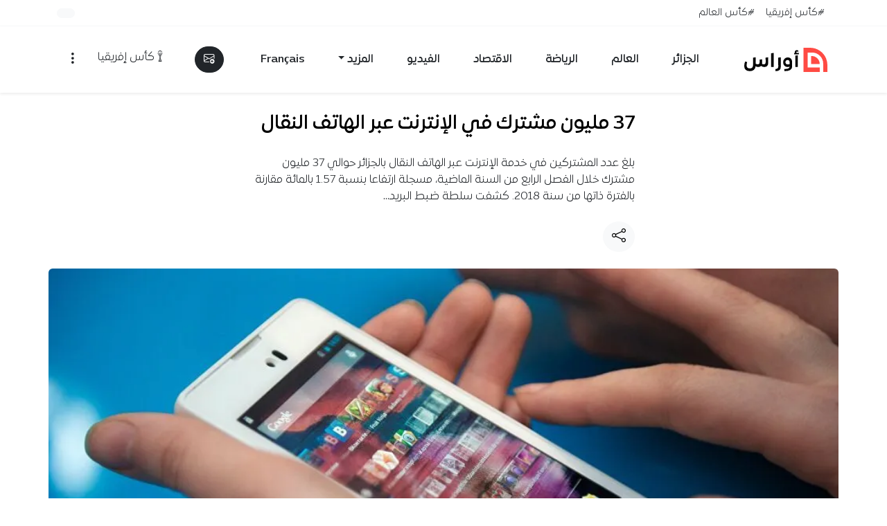

--- FILE ---
content_type: text/html; charset=utf-8
request_url: https://www.google.com/recaptcha/api2/aframe
body_size: 148
content:
<!DOCTYPE HTML><html><head><meta http-equiv="content-type" content="text/html; charset=UTF-8"></head><body><script nonce="k_KoccQ96ZZK2dyRyyABoA">/** Anti-fraud and anti-abuse applications only. See google.com/recaptcha */ try{var clients={'sodar':'https://pagead2.googlesyndication.com/pagead/sodar?'};window.addEventListener("message",function(a){try{if(a.source===window.parent){var b=JSON.parse(a.data);var c=clients[b['id']];if(c){var d=document.createElement('img');d.src=c+b['params']+'&rc='+(localStorage.getItem("rc::a")?sessionStorage.getItem("rc::b"):"");window.document.body.appendChild(d);sessionStorage.setItem("rc::e",parseInt(sessionStorage.getItem("rc::e")||0)+1);localStorage.setItem("rc::h",'1768637562377');}}}catch(b){}});window.parent.postMessage("_grecaptcha_ready", "*");}catch(b){}</script></body></html>

--- FILE ---
content_type: image/svg+xml
request_url: https://www.awras.com/wp-content/themes/awras2026/assets/img/awras-default-user.svg
body_size: 216
content:
<svg xmlns="http://www.w3.org/2000/svg" xmlns:xlink="http://www.w3.org/1999/xlink" width="100" height="100" viewBox="0 0 100 100">
  <defs>
    <clipPath id="clip-default-user">
      <rect width="100" height="100"/>
    </clipPath>
  </defs>
  <g id="default-user" clip-path="url(#clip-default-user)">
    <rect width="100" height="100" fill="#555"/>
    <g id="Group_34" data-name="Group 34" transform="translate(-434.101 -119.505)">
      <g id="Group_30" data-name="Group 30" transform="translate(448.492 130.098)">
        <path id="Path_12" data-name="Path 12" d="M519.71,201.316H448.492V130.1h19.488a51.728,51.728,0,0,1,51.728,51.728v19.49Z" transform="translate(-448.492 -130.098)" fill="#555"/>
      </g>
      <g id="Group_33" data-name="Group 33" transform="translate(463.683 145.21)">
        <g id="Group_31" data-name="Group 31">
          <path id="Path_13" data-name="Path 13" d="M521.237,202.919H480.488V161.926h4.09a36.7,36.7,0,0,1,36.66,36.66Zm-32.57-8.18H512.8a28.546,28.546,0,0,0-24.13-24.339v24.339Z" transform="translate(-480.488 -161.926)" fill="#fff"/>
        </g>
        <g id="Group_32" data-name="Group 32" transform="translate(32.546 40.071)">
          <rect id="Rectangle_8" data-name="Rectangle 8" width="8.203" height="16.035" fill="#fff"/>
        </g>
      </g>
    </g>
  </g>
</svg>
